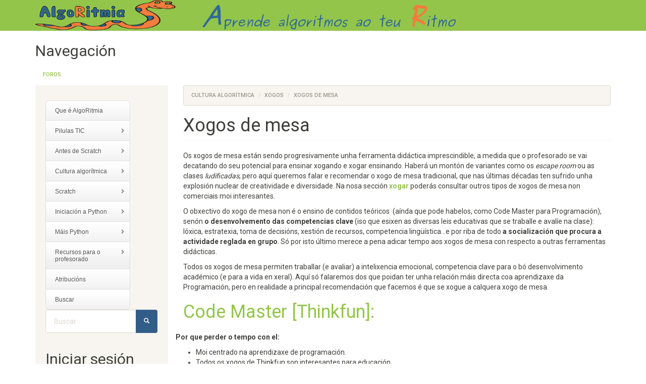

--- FILE ---
content_type: text/html; charset=utf-8
request_url: https://proxectoalgoritmia.org/node/111
body_size: 8037
content:
<!DOCTYPE html>
<html lang="gl" dir="ltr" prefix="content: http://purl.org/rss/1.0/modules/content/ dc: http://purl.org/dc/terms/ foaf: http://xmlns.com/foaf/0.1/ og: http://ogp.me/ns# rdfs: http://www.w3.org/2000/01/rdf-schema# sioc: http://rdfs.org/sioc/ns# sioct: http://rdfs.org/sioc/types# skos: http://www.w3.org/2004/02/skos/core# xsd: http://www.w3.org/2001/XMLSchema#">
<head>
  <link rel="profile" href="http://www.w3.org/1999/xhtml/vocab" />
  <meta name="viewport" content="width=device-width, initial-scale=1.0">
  <meta http-equiv="Content-Type" content="text/html; charset=utf-8" />
<meta name="Generator" content="Drupal 7 (http://drupal.org)" />
<link rel="canonical" href="/node/111" />
<link rel="shortlink" href="/node/111" />
  <title>Xogos de mesa | AlgoRitmia</title>
  <link type="text/css" rel="stylesheet" href="https://www.proxectoalgoritmia.org/sites/default/files/css/css_lQaZfjVpwP_oGNqdtWCSpJT1EMqXdMiU84ekLLxQnc4.css" media="all" />
<link type="text/css" rel="stylesheet" href="https://www.proxectoalgoritmia.org/sites/default/files/css/css_J7rIlgdaLBIpA5ilBoCDlzCVLKnviivFie4773HvZ1U.css" media="all" />
<link type="text/css" rel="stylesheet" href="https://www.proxectoalgoritmia.org/sites/default/files/css/css_dDaQg5YnkywhwXoRdPh0z_xvD-n7A5u_rltjHfvJmw8.css" media="all" />
<link type="text/css" rel="stylesheet" href="https://cdn.jsdelivr.net/npm/bootswatch@3.3.7/sandstone/bootstrap.min.css" media="all" />
<link type="text/css" rel="stylesheet" href="https://cdn.jsdelivr.net/npm/@unicorn-fail/drupal-bootstrap-styles@0.0.2/dist/3.1.1/7.x-3.x/drupal-bootstrap-sandstone.min.css" media="all" />
  <!-- HTML5 element support for IE6-8 -->
  <!--[if lt IE 9]>
    <script src="https://cdn.jsdelivr.net/html5shiv/3.7.3/html5shiv-printshiv.min.js"></script>
  <![endif]-->
  <script src="https://www.proxectoalgoritmia.org/sites/default/files/js/js_6wB7_RH3hNT_viZwOlvXgQ7bvciK-Mir9CVHAkENV64.js"></script>
<script src="https://cdn.jsdelivr.net/npm/bootstrap@3.3.7/dist/js/bootstrap.min.js"></script>
<script src="https://www.proxectoalgoritmia.org/sites/default/files/js/js_pHOLg5Xti0arzg1y_xgTbgdHtWRHfdmlbkuNL62rYrE.js"></script>
<script>jQuery.extend(Drupal.settings, {"basePath":"\/","pathPrefix":"","setHasJsCookie":0,"ajaxPageState":{"theme":"bootstrap","theme_token":"HBVQI0DanS02SfhGomqWoOBPTrCLhm8_K-rv-GeHiAg","js":{"sites\/all\/themes\/bootstrap\/js\/bootstrap.js":1,"sites\/all\/modules\/jquery_update\/replace\/jquery\/1.9\/jquery.min.js":1,"misc\/jquery-extend-3.4.0.js":1,"misc\/jquery-html-prefilter-3.5.0-backport.js":1,"misc\/jquery.once.js":1,"misc\/drupal.js":1,"https:\/\/cdn.jsdelivr.net\/npm\/bootstrap@3.3.7\/dist\/js\/bootstrap.min.js":1,"public:\/\/languages\/gl_oqizTP_fWxuG7lSMj4Sct4sE_L6MioA8HqLt5vnJ0Ho.js":1,"sites\/all\/libraries\/superfish\/jquery.hoverIntent.minified.js":1,"sites\/all\/libraries\/superfish\/sfsmallscreen.js":1,"sites\/all\/libraries\/superfish\/supposition.js":1,"sites\/all\/libraries\/superfish\/superfish.js":1,"sites\/all\/libraries\/superfish\/supersubs.js":1,"sites\/all\/modules\/superfish\/superfish.js":1},"css":{"modules\/system\/system.base.css":1,"modules\/field\/theme\/field.css":1,"modules\/node\/node.css":1,"sites\/all\/modules\/ckeditor\/css\/ckeditor.css":1,"sites\/all\/libraries\/superfish\/css\/superfish.css":1,"sites\/all\/libraries\/superfish\/css\/superfish-smallscreen.css":1,"sites\/all\/libraries\/superfish\/css\/superfish-vertical.css":1,"sites\/all\/libraries\/superfish\/style\/simple\/simple.css":1,"https:\/\/cdn.jsdelivr.net\/npm\/bootswatch@3.3.7\/sandstone\/bootstrap.min.css":1,"https:\/\/cdn.jsdelivr.net\/npm\/@unicorn-fail\/drupal-bootstrap-styles@0.0.2\/dist\/3.1.1\/7.x-3.x\/drupal-bootstrap-sandstone.min.css":1}},"superfish":{"1":{"id":"1","sf":{"animation":{"opacity":"show","width":"show"},"speed":"fast"},"plugins":{"smallscreen":{"mode":"window_width","breakpointUnit":"px","expandText":"Despregar","collapseText":"Pregar","title":"Men\u00fa principal"},"supposition":true,"supersubs":true}}},"urlIsAjaxTrusted":{"\/node\/111":true,"\/node\/111?destination=node\/111":true},"bootstrap":{"anchorsFix":"0","anchorsSmoothScrolling":"0","formHasError":1,"popoverEnabled":1,"popoverOptions":{"animation":1,"html":0,"placement":"right","selector":"","trigger":"click","triggerAutoclose":1,"title":"","content":"","delay":0,"container":"body"},"tooltipEnabled":1,"tooltipOptions":{"animation":1,"html":0,"placement":"auto left","selector":"","trigger":"hover focus","delay":0,"container":"body"}}});</script>
</head>
<body class="navbar-is-fixed-top html not-front not-logged-in one-sidebar sidebar-first page-node page-node- page-node-111 node-type-page">
  <div id="skip-link">
    <a href="#main-content" class="element-invisible element-focusable">Ir o contido principal</a>
  </div>
    <header id="navbar" role="banner" class="navbar navbar-fixed-top navbar-inverse">
  <div class="container">
    <div class="navbar-header">
      
      
              <button type="button" class="navbar-toggle" data-toggle="collapse" data-target="#navbar-collapse">
          <span class="sr-only">Toggle navigation</span>
          <span class="icon-bar"></span>
          <span class="icon-bar"></span>
          <span class="icon-bar"></span>
        </button>
          </div>

          <div class="navbar-collapse collapse" id="navbar-collapse">
        <nav role="navigation">
                                            <div class="region region-navigation">
    <section id="block-block-1" class="block block-block clearfix">

      
  <p><img alt="" height="60" src="/sites/default/files/logoalgoritmia.png" width="833" /></p>

</section>
  </div>
                  </nav>
      </div>
      </div>
</header>

<div class="main-container container">

  <header role="banner" id="page-header">
    
      <div class="region region-header">
    <section id="block-system-navigation" class="block block-system block-menu clearfix">

        <h2 class="block-title">Navegación</h2>
    
  <ul class="menu nav"><li class="first last collapsed"><a href="/forum">Foros</a></li>
</ul>
</section>
  </div>
  </header> <!-- /#page-header -->

  <div class="row">

          <aside class="col-sm-3" role="complementary">
          <div class="region region-sidebar-first well">
    <section id="block-superfish-1" class="block block-superfish clearfix">

        <h2 class="block-title">  </h2>
    
  <ul  id="superfish-1" class="menu sf-menu sf-main-menu sf-vertical sf-style-simple sf-total-items-10 sf-parent-items-7 sf-single-items-3"><li id="menu-514-1" class="first odd sf-item-1 sf-depth-1 sf-no-children"><a href="/node/149" class="sf-depth-1">Que é AlgoRitmia</a></li><li id="menu-560-1" class="middle even sf-item-2 sf-depth-1 sf-total-children-3 sf-parent-children-0 sf-single-children-3 menuparent"><a href="/node/185" class="sf-depth-1 menuparent">Pilulas TIC</a><ul><li id="menu-561-1" class="first odd sf-item-1 sf-depth-2 sf-no-children"><a href="/node/186" class="sf-depth-2">Aula Virtual para alumnado</a></li><li id="menu-562-1" class="middle even sf-item-2 sf-depth-2 sf-no-children"><a href="/node/187" class="sf-depth-2">Organizando videoconferencias</a></li><li id="menu-563-1" class="last odd sf-item-3 sf-depth-2 sf-no-children"><a href="/node/188" class="sf-depth-2">Aulas Virtuais para profesorado</a></li></ul></li><li id="menu-351-1" class="middle odd sf-item-3 sf-depth-1 sf-total-children-4 sf-parent-children-4 sf-single-children-0 menuparent"><a href="/node/1" class="sf-depth-1 menuparent">Antes de Scratch</a><ul><li id="menu-419-1" class="first odd sf-item-1 sf-depth-2 sf-total-children-3 sf-parent-children-0 sf-single-children-3 menuparent"><a href="/node/54" class="sf-depth-2 menuparent">Buscar</a><ul><li id="menu-420-1" class="first odd sf-item-1 sf-depth-3 sf-no-children"><a href="/node/55" class="sf-depth-3">Buscar por coordenadas</a></li><li id="menu-421-1" class="middle even sf-item-2 sf-depth-3 sf-no-children"><a href="/node/56" class="sf-depth-3">Figuras xeométricas mediante coordenadas</a></li><li id="menu-422-1" class="last odd sf-item-3 sf-depth-3 sf-no-children"><a href="/node/57" class="sf-depth-3">Tipos de busca</a></li></ul></li><li id="menu-423-1" class="middle even sf-item-2 sf-depth-2 sf-total-children-2 sf-parent-children-1 sf-single-children-1 menuparent"><a href="/node/58" class="sf-depth-2 menuparent">Ordenar</a><ul><li id="menu-424-1" class="first odd sf-item-1 sf-depth-3 sf-no-children"><a href="/node/59" class="sf-depth-3">Paseniño, paseniño...</a></li><li id="menu-425-1" class="last even sf-item-2 sf-depth-3 sf-total-children-5 sf-parent-children-0 sf-single-children-5 menuparent"><a href="/node/60" class="sf-depth-3 menuparent">Algoritmos de ordenación</a><ul><li id="menu-426-1" class="first odd sf-item-1 sf-depth-4 sf-no-children"><a href="/node/61" class="sf-depth-4">Ordenación dunha baralla de cartas</a></li><li id="menu-427-1" class="middle even sf-item-2 sf-depth-4 sf-no-children"><a href="/node/62" class="sf-depth-4">Ordenación burbulla</a></li><li id="menu-428-1" class="middle odd sf-item-3 sf-depth-4 sf-no-children"><a href="/node/63" class="sf-depth-4">Ordenación batedora</a></li><li id="menu-429-1" class="middle even sf-item-4 sf-depth-4 sf-no-children"><a href="/node/64" class="sf-depth-4">Ordenación gnomo</a></li><li id="menu-430-1" class="last odd sf-item-5 sf-depth-4 sf-no-children"><a href="/node/65" class="sf-depth-4">Ordenación rápida</a></li></ul></li></ul></li><li id="menu-431-1" class="middle odd sf-item-3 sf-depth-2 sf-total-children-7 sf-parent-children-0 sf-single-children-7 menuparent"><a href="/node/66" class="sf-depth-2 menuparent">Computar</a><ul><li id="menu-432-1" class="first odd sf-item-1 sf-depth-3 sf-no-children"><a href="/node/67" class="sf-depth-3">Como conto canto</a></li><li id="menu-436-1" class="middle even sf-item-2 sf-depth-3 sf-no-children"><a href="/node/71" class="sf-depth-3">Asignar valores</a></li><li id="menu-437-1" class="middle odd sf-item-3 sf-depth-3 sf-no-children"><a href="/node/72" class="sf-depth-3">As catro reglas</a></li><li id="menu-438-1" class="middle even sf-item-4 sf-depth-3 sf-no-children"><a href="/node/73" class="sf-depth-3">As comparacións son odiosas</a></li><li id="menu-446-1" class="middle odd sf-item-5 sf-depth-3 sf-no-children"><a href="/node/81" class="sf-depth-3">A lóxica dos ordenadores</a></li><li id="menu-448-1" class="middle even sf-item-6 sf-depth-3 sf-no-children"><a href="/node/83" class="sf-depth-3">Eu concateno, ti concatenas, el concatena...</a></li><li id="menu-449-1" class="last odd sf-item-7 sf-depth-3 sf-no-children"><a href="/node/84" class="sf-depth-3">Pase primerio, por favor</a></li></ul></li><li id="menu-529-1" class="last even sf-item-4 sf-depth-2 sf-total-children-5 sf-parent-children-0 sf-single-children-5 menuparent"><a href="/node/164" class="sf-depth-2 menuparent">Xogar</a><ul><li id="menu-534-1" class="first odd sf-item-1 sf-depth-3 sf-no-children"><a href="/node/169" class="sf-depth-3">Cubo de Rubik</a></li><li id="menu-532-1" class="middle even sf-item-2 sf-depth-3 sf-no-children"><a href="/node/167" class="sf-depth-3">Moon 1110011</a></li><li id="menu-535-1" class="middle odd sf-item-3 sf-depth-3 sf-no-children"><a href="/node/170" class="sf-depth-3">Pedra_papel_tesoira</a></li><li id="menu-533-1" class="middle even sf-item-4 sf-depth-3 sf-no-children"><a href="/node/168" class="sf-depth-3">Robodrez</a></li><li id="menu-486-1" class="last odd sf-item-5 sf-depth-3 sf-no-children"><a href="/node/120" class="sf-depth-3">Xogo da vida</a></li></ul></li></ul></li><li id="menu-435-1" class="active-trail middle even sf-item-4 sf-depth-1 sf-total-children-9 sf-parent-children-5 sf-single-children-4 menuparent"><a href="/node/70" class="sf-depth-1 menuparent">Cultura algorítmica</a><ul><li id="menu-442-1" class="first odd sf-item-1 sf-depth-2 sf-total-children-2 sf-parent-children-0 sf-single-children-2 menuparent"><a href="/node/77" class="sf-depth-2 menuparent">Algoritmos famosos</a><ul><li id="menu-490-1" class="first odd sf-item-1 sf-depth-3 sf-no-children"><a href="/node/124" class="sf-depth-3">Criptografía e seguridade</a></li><li id="menu-488-1" class="last even sf-item-2 sf-depth-3 sf-no-children"><a href="/node/122" class="sf-depth-3">Algoritmos cuánticos</a></li></ul></li><li id="menu-447-1" class="middle even sf-item-2 sf-depth-2 sf-total-children-5 sf-parent-children-0 sf-single-children-5 menuparent"><a href="/node/82" class="sf-depth-2 menuparent">Arte</a><ul><li id="menu-481-1" class="first odd sf-item-1 sf-depth-3 sf-no-children"><a href="/node/115" class="sf-depth-3">Fractal</a></li><li id="menu-482-1" class="middle even sf-item-2 sf-depth-3 sf-no-children"><a href="/node/116" class="sf-depth-3">Música xenerativa</a></li><li id="menu-480-1" class="middle odd sf-item-3 sf-depth-3 sf-no-children"><a href="/node/114" class="sf-depth-3">Procedural</a></li><li id="menu-530-1" class="middle even sf-item-4 sf-depth-3 sf-no-children"><a href="/node/165" class="sf-depth-3">Videoclips algorítmicos</a></li><li id="menu-531-1" class="last odd sf-item-5 sf-depth-3 sf-no-children"><a href="/node/166" class="sf-depth-3">Kraftwerk</a></li></ul></li><li id="menu-444-1" class="middle odd sf-item-3 sf-depth-2 sf-total-children-2 sf-parent-children-0 sf-single-children-2 menuparent"><a href="/node/79" class="sf-depth-2 menuparent">Fotogramas</a><ul><li id="menu-467-1" class="first odd sf-item-1 sf-depth-3 sf-no-children"><a href="/node/101" class="sf-depth-3">Filmes</a></li><li id="menu-468-1" class="last even sf-item-2 sf-depth-3 sf-no-children"><a href="/node/102" class="sf-depth-3">Series</a></li></ul></li><li id="menu-443-1" class="middle even sf-item-4 sf-depth-2 sf-total-children-3 sf-parent-children-0 sf-single-children-3 menuparent"><a href="/node/78" class="sf-depth-2 menuparent">Papel</a><ul><li id="menu-476-1" class="first odd sf-item-1 sf-depth-3 sf-no-children"><a href="/node/110" class="sf-depth-3">Banda Deseñada</a></li><li id="menu-474-1" class="middle even sf-item-2 sf-depth-3 sf-no-children"><a href="/node/108" class="sf-depth-3">Ensaios</a></li><li id="menu-475-1" class="last odd sf-item-3 sf-depth-3 sf-no-children"><a href="/node/109" class="sf-depth-3">Novelas</a></li></ul></li><li id="menu-541-1" class="middle odd sf-item-5 sf-depth-2 sf-no-children"><a href="/node/176" class="sf-depth-2">Podcast</a></li><li id="menu-445-1" class="active-trail middle even sf-item-6 sf-depth-2 sf-total-children-3 sf-parent-children-0 sf-single-children-3 menuparent"><a href="/node/80" class="sf-depth-2 menuparent">Xogos</a><ul><li id="menu-478-1" class="first odd sf-item-1 sf-depth-3 sf-no-children"><a href="/node/112" class="sf-depth-3">Videoxogos</a></li><li id="menu-477-1" class="active-trail middle even sf-item-2 sf-depth-3 sf-no-children"><a href="/node/111" title="xogos de mesa" class="sf-depth-3 active">Xogos de mesa</a></li><li id="menu-582-1" class="last odd sf-item-3 sf-depth-3 sf-no-children"><a href="/node/189" class="sf-depth-3">Proxectos de alumnado</a></li></ul></li><li id="menu-485-1" class="middle odd sf-item-7 sf-depth-2 sf-no-children"><a href="/node/119" class="sf-depth-2">CriptoCartos</a></li><li id="menu-537-1" class="middle even sf-item-8 sf-depth-2 sf-no-children"><a href="/node/172" class="sf-depth-2">Visión algorítmica de xénero</a></li><li id="menu-545-1" class="last odd sf-item-9 sf-depth-2 sf-no-children"><a href="/node/180" class="sf-depth-2">Heroes da clase algorítmica</a></li></ul></li><li id="menu-558-1" class="middle odd sf-item-5 sf-depth-1 sf-total-children-1 sf-parent-children-0 sf-single-children-1 menuparent"><a href="/node/182" class="sf-depth-1 menuparent">Scratch</a><ul><li id="menu-559-1" class="firstandlast odd sf-item-1 sf-depth-2 sf-no-children"><a href="/node/183" class="sf-depth-2">Exercicios de quencemento</a></li></ul></li><li id="menu-369-1" class="middle even sf-item-6 sf-depth-1 sf-total-children-7 sf-parent-children-7 sf-single-children-0 menuparent"><a href="/node/11" class="sf-depth-1 menuparent">Iniciación a Python</a><ul><li id="menu-386-1" class="first odd sf-item-1 sf-depth-2 sf-total-children-8 sf-parent-children-0 sf-single-children-8 menuparent"><a href="/node/21" title="que facer antes de empezar con Python" class="sf-depth-2 menuparent">Instalando e configurando</a><ul><li id="menu-473-1" class="first odd sf-item-1 sf-depth-3 sf-no-children"><a href="/node/107" class="sf-depth-3">Comproba a versión de Python</a></li><li id="menu-459-1" class="middle even sf-item-2 sf-depth-3 sf-no-children"><a href="/node/94" class="sf-depth-3">Geany: IDE de Python</a></li><li id="menu-460-1" class="middle odd sf-item-3 sf-depth-3 sf-no-children"><a href="/node/95" class="sf-depth-3">Ola mundo pitónico!</a></li><li id="menu-461-1" class="middle even sf-item-4 sf-depth-3 sf-no-children"><a href="/node/96" class="sf-depth-3">Codificando que é xerundio</a></li><li id="menu-464-1" class="middle odd sf-item-5 sf-depth-3 sf-no-children"><a href="/node/99" class="sf-depth-3">PIP: instalar bibliotecas</a></li><li id="menu-463-1" class="middle even sf-item-6 sf-depth-3 sf-no-children"><a href="/node/98" class="sf-depth-3">Comentarios</a></li><li id="menu-528-1" class="middle odd sf-item-7 sf-depth-3 sf-no-children"><a href="/node/163" class="sf-depth-3">PSeInt: pseudocódigo</a></li><li id="menu-546-1" class="last even sf-item-8 sf-depth-3 sf-no-children"><a href="/node/181" class="sf-depth-3">As pitón compilan ou interpretan?</a></li></ul></li><li id="menu-452-1" class="middle even sf-item-2 sf-depth-2 sf-total-children-6 sf-parent-children-0 sf-single-children-6 menuparent"><a href="/node/87" class="sf-depth-2 menuparent">Dicionario Scratch-Python</a><ul><li id="menu-453-1" class="first odd sf-item-1 sf-depth-3 sf-no-children"><a href="/node/88" class="sf-depth-3">Ordes básicas</a></li><li id="menu-456-1" class="middle even sf-item-2 sf-depth-3 sf-no-children"><a href="/node/91" class="sf-depth-3">Operacións matemáticas</a></li><li id="menu-462-1" class="middle odd sf-item-3 sf-depth-3 sf-no-children"><a href="/node/97" class="sf-depth-3">Operacións con variables</a></li><li id="menu-457-1" class="middle even sf-item-4 sf-depth-3 sf-no-children"><a href="/node/92" class="sf-depth-3">Estruturas de control</a></li><li id="menu-458-1" class="middle odd sf-item-5 sf-depth-3 sf-no-children"><a href="/node/93" class="sf-depth-3">Datos estruturados</a></li><li id="menu-465-1" class="last even sf-item-6 sf-depth-3 sf-no-children"><a href="/node/100" class="sf-depth-3">Funcións (subprogramas)</a></li></ul></li><li id="menu-469-1" class="middle odd sf-item-3 sf-depth-2 sf-total-children-3 sf-parent-children-0 sf-single-children-3 menuparent"><a href="/node/103" class="sf-depth-2 menuparent">Ordes básicas</a><ul><li id="menu-471-1" class="first odd sf-item-1 sf-depth-3 sf-no-children"><a href="/node/105" class="sf-depth-3">O que sae pola pantalla: print</a></li><li id="menu-470-1" class="middle even sf-item-2 sf-depth-3 sf-no-children"><a href="/node/104" class="sf-depth-3">Preguntas e respostas: input</a></li><li id="menu-479-1" class="last odd sf-item-3 sf-depth-3 sf-no-children"><a href="/node/113" class="sf-depth-3">O problema da concorrencia</a></li></ul></li><li id="menu-483-1" class="middle even sf-item-4 sf-depth-2 sf-total-children-3 sf-parent-children-0 sf-single-children-3 menuparent"><a href="/node/117" class="sf-depth-2 menuparent">Variables e operacións</a><ul><li id="menu-484-1" class="first odd sf-item-1 sf-depth-3 sf-no-children"><a href="/node/118" class="sf-depth-3">Tipos de datos</a></li><li id="menu-498-1" class="middle even sf-item-2 sf-depth-3 sf-no-children"><a href="/node/132" class="sf-depth-3">Operacións con listas</a></li><li id="menu-499-1" class="last odd sf-item-3 sf-depth-3 sf-no-children"><a href="/node/133" class="sf-depth-3">Operacións matemáticas</a></li></ul></li><li id="menu-502-1" class="middle odd sf-item-5 sf-depth-2 sf-total-children-3 sf-parent-children-2 sf-single-children-1 menuparent"><a href="/node/136" class="sf-depth-2 menuparent">Estruturas de control</a><ul><li id="menu-504-1" class="first odd sf-item-1 sf-depth-3 sf-no-children"><a href="/node/138" class="sf-depth-3">Estruturas secuenciais</a></li><li id="menu-505-1" class="middle even sf-item-2 sf-depth-3 sf-total-children-1 sf-parent-children-0 sf-single-children-1 menuparent"><a href="/node/139" class="sf-depth-3 menuparent">Estruturas condicionais</a><ul><li id="menu-508-1" class="firstandlast odd sf-item-1 sf-depth-4 sf-no-children"><a href="/node/142" class="sf-depth-4">Exercicios</a></li></ul></li><li id="menu-512-1" class="last odd sf-item-3 sf-depth-3 sf-total-children-5 sf-parent-children-0 sf-single-children-5 menuparent"><a href="/node/146" class="sf-depth-3 menuparent">Bucles</a><ul><li id="menu-509-1" class="first odd sf-item-1 sf-depth-4 sf-no-children"><a href="/node/143" class="sf-depth-4">Fizz Buzz</a></li><li id="menu-515-1" class="middle even sf-item-2 sf-depth-4 sf-no-children"><a href="/node/150" class="sf-depth-4">Sumar impares</a></li><li id="menu-516-1" class="middle odd sf-item-3 sf-depth-4 sf-no-children"><a href="/node/151" class="sf-depth-4">Seleccionar o máximo</a></li><li id="menu-517-1" class="middle even sf-item-4 sf-depth-4 sf-no-children"><a href="/node/152" class="sf-depth-4">Clasificación deportiva</a></li><li id="menu-519-1" class="last odd sf-item-5 sf-depth-4 sf-no-children"><a href="/node/155" class="sf-depth-4">Base de datos de temperaturas</a></li></ul></li></ul></li><li id="menu-518-1" class="middle even sf-item-6 sf-depth-2 sf-total-children-4 sf-parent-children-0 sf-single-children-4 menuparent"><a href="/node/153" class="sf-depth-2 menuparent">Funcións</a><ul><li id="menu-522-1" class="first odd sf-item-1 sf-depth-3 sf-no-children"><a href="/node/157" class="sf-depth-3">Binarizar e outras conversións</a></li><li id="menu-520-1" class="middle even sf-item-2 sf-depth-3 sf-no-children"><a href="/node/154" class="sf-depth-3">Ordena e funcionará</a></li><li id="menu-521-1" class="middle odd sf-item-3 sf-depth-3 sf-no-children"><a href="/node/156" class="sf-depth-3">Máis orde</a></li><li id="menu-536-1" class="last even sf-item-4 sf-depth-3 sf-no-children"><a href="/node/171" class="sf-depth-3">Que ordene Python</a></li></ul></li><li id="menu-523-1" class="last odd sf-item-7 sf-depth-2 sf-total-children-3 sf-parent-children-0 sf-single-children-3 menuparent"><a href="/node/158" class="sf-depth-2 menuparent">Recursividade</a><ul><li id="menu-525-1" class="first odd sf-item-1 sf-depth-3 sf-no-children"><a href="/node/160" class="sf-depth-3">Factorial</a></li><li id="menu-526-1" class="middle even sf-item-2 sf-depth-3 sf-no-children"><a href="/node/161" class="sf-depth-3">Serie de Fibonacci</a></li><li id="menu-527-1" class="last odd sf-item-3 sf-depth-3 sf-no-children"><a href="/node/162" class="sf-depth-3">Iteras ou recurres</a></li></ul></li></ul></li><li id="menu-433-1" class="middle odd sf-item-7 sf-depth-1 sf-total-children-7 sf-parent-children-2 sf-single-children-5 menuparent"><a href="/node/68" class="sf-depth-1 menuparent">Máis Python</a><ul><li id="menu-539-1" class="first odd sf-item-1 sf-depth-2 sf-no-children"><a href="/node/174" class="sf-depth-2">Aclarando funcións e variables</a></li><li id="menu-544-1" class="middle even sf-item-2 sf-depth-2 sf-no-children"><a href="/node/179" class="sf-depth-2">Listos e listas</a></li><li id="menu-496-1" class="middle odd sf-item-3 sf-depth-2 sf-total-children-3 sf-parent-children-0 sf-single-children-3 menuparent"><a href="/node/130" class="sf-depth-2 menuparent">Conxuntos, Tuplas e Dicionarios</a><ul><li id="menu-543-1" class="first odd sf-item-1 sf-depth-3 sf-no-children"><a href="/node/178" class="sf-depth-3">Este conxunto está conxuntado?</a></li><li id="menu-487-1" class="middle even sf-item-2 sf-depth-3 sf-no-children"><a href="/node/121" class="sf-depth-3">Listas agrupadas</a></li><li id="menu-501-1" class="last odd sf-item-3 sf-depth-3 sf-no-children"><a href="/node/135" class="sf-depth-3">Codificar e decodificar</a></li></ul></li><li id="menu-472-1" class="middle even sf-item-4 sf-depth-2 sf-no-children"><a href="/node/106" class="sf-depth-2">Monta unha biblioteca por partes</a></li><li id="menu-538-1" class="middle odd sf-item-5 sf-depth-2 sf-no-children"><a href="/node/173" class="sf-depth-2">Bibliotecas preinstaladas</a></li><li id="menu-503-1" class="middle even sf-item-6 sf-depth-2 sf-total-children-4 sf-parent-children-0 sf-single-children-4 menuparent"><a href="/node/137" class="sf-depth-2 menuparent">Merca unha biblioteca nova</a><ul><li id="menu-506-1" class="first odd sf-item-1 sf-depth-3 sf-no-children"><a href="/node/140" class="sf-depth-3">Pygal: gráficas sexys</a></li><li id="menu-507-1" class="middle even sf-item-2 sf-depth-3 sf-no-children"><a href="/node/141" class="sf-depth-3">TkInter: xanelas e botóns</a></li><li id="menu-511-1" class="middle odd sf-item-3 sf-depth-3 sf-no-children"><a href="/node/145" class="sf-depth-3">TkInter 2: debuxar e animar</a></li><li id="menu-513-1" class="last even sf-item-4 sf-depth-3 sf-no-children"><a href="/node/147" class="sf-depth-3">Pygame: videoxogos</a></li></ul></li><li id="menu-497-1" class="last odd sf-item-7 sf-depth-2 sf-no-children"><a href="/node/131" class="sf-depth-2">Para ler e copiar python</a></li></ul></li><li id="menu-434-1" class="middle even sf-item-8 sf-depth-1 sf-total-children-5 sf-parent-children-0 sf-single-children-5 menuparent"><a href="/node/69" class="sf-depth-1 menuparent">Recursos para o profesorado</a><ul><li id="menu-439-1" class="first odd sf-item-1 sf-depth-2 sf-no-children"><a href="/node/74" class="sf-depth-2">Por que ensinar Python?</a></li><li id="menu-440-1" class="middle even sf-item-2 sf-depth-2 sf-no-children"><a href="/node/75" class="sf-depth-2">Consellos básicos para ensinar programación</a></li><li id="menu-524-1" class="middle odd sf-item-3 sf-depth-2 sf-no-children"><a href="/node/159" class="sf-depth-2">Repositorio de problemas algorítmicos</a></li><li id="menu-441-1" class="middle even sf-item-4 sf-depth-2 sf-no-children"><a href="/node/76" class="sf-depth-2">Ferramentas recomendadas</a></li><li id="menu-450-1" class="last odd sf-item-5 sf-depth-2 sf-no-children"><a href="/node/85" class="sf-depth-2">Minecraft Pi</a></li></ul></li><li id="menu-540-1" class="middle odd sf-item-9 sf-depth-1 sf-no-children"><a href="/node/175" class="sf-depth-1">Atribucións</a></li><li id="menu-542-1" class="last even sf-item-10 sf-depth-1 sf-no-children"><a href="/search" title="" class="sf-depth-1">Buscar</a></li></ul>
</section>
<section id="block-search-form" class="block block-search clearfix">

      
  <form class="form-search content-search" action="/node/111" method="post" id="search-block-form" accept-charset="UTF-8"><div><div>
      <h2 class="element-invisible">Formulario de busca</h2>
    <div class="input-group"><input title="Introduza os termos que queira buscar." placeholder="Buscar" class="form-control form-text" type="text" id="edit-search-block-form--2" name="search_block_form" value="" size="15" maxlength="128" /><span class="input-group-btn"><button type="submit" class="btn btn-primary"><span class="icon glyphicon glyphicon-search" aria-hidden="true"></span>
</button></span></div><div class="form-actions form-wrapper form-group" id="edit-actions"><button class="element-invisible btn btn-primary form-submit" type="submit" id="edit-submit" name="op" value="Buscar">Buscar</button>
</div><input type="hidden" name="form_build_id" value="form-mLbjvIbrYUWZjkfIMVkHj-QquyHqZrpzV3zwhHFnsHE" />
<input type="hidden" name="form_id" value="search_block_form" />
</div>
</div></form>
</section>
<section id="block-user-login" class="block block-user clearfix">

        <h2 class="block-title">Iniciar sesión</h2>
    
  <form action="/node/111?destination=node/111" method="post" id="user-login-form" accept-charset="UTF-8"><div><div class="form-item form-item-name form-type-textfield form-group"> <label class="control-label" for="edit-name">Nome de usuario/a <span class="form-required" title="Este campo é necesario.">*</span></label>
<input class="form-control form-text required" type="text" id="edit-name" name="name" value="" size="15" maxlength="60" /></div><div class="form-item form-item-pass form-type-password form-group"> <label class="control-label" for="edit-pass">Contrasinal <span class="form-required" title="Este campo é necesario.">*</span></label>
<input class="form-control form-text required" type="password" id="edit-pass" name="pass" size="15" maxlength="128" /></div><ul><li><a href="/user/password" title="Solicitar un novo contrasinal por correo-e.">Solicitar un novo contrasinal</a></li>
</ul><input type="hidden" name="form_build_id" value="form-ZQj4n6rFB08OdGsZ_YNtzSIKtJm-mQm85DT6kF5d1l0" />
<input type="hidden" name="form_id" value="user_login_block" />
<div class="form-actions form-wrapper form-group" id="edit-actions--2"><button type="submit" id="edit-submit--2" name="op" value="Iniciar sesión" class="btn btn-primary form-submit">Iniciar sesión</button>
</div></div></form>
</section>
<section id="block-block-2" class="block block-block clearfix">

        <h2 class="block-title">Licenza</h2>
    
  <p style="text-align:center"><a href="http://creativecommons.org/licenses/by-sa/4.0/" rel="license"><img alt="Licenza Creative Commons" src="https://i.creativecommons.org/l/by-sa/4.0/88x31.png" /></a></p>
<p class="rtecenter">
Esta obra ten unha licenza Creative Commons <a href="http://creativecommons.org/licenses/by-sa/4.0/" rel="license">Atribución-Compartir igual 4.0 Internacional</a>.</p>

</section>
  </div>
      </aside>  <!-- /#sidebar-first -->
    
    <section class="col-sm-9">
            <ol class="breadcrumb"><li><a href="/node/70">Cultura algorítmica</a></li>
<li><a href="/node/80">Xogos</a></li>
<li class="active">Xogos de mesa</li>
</ol>      <a id="main-content"></a>
                    <h1 class="page-header">Xogos de mesa</h1>
                                                          <div class="region region-content">
    <section id="block-system-main" class="block block-system clearfix">

      
  <article id="node-111" class="node node-page clearfix" about="/node/111" typeof="foaf:Document">
    <header>
            <span property="dc:title" content="Xogos de mesa" class="rdf-meta element-hidden"></span><span property="sioc:num_replies" content="0" datatype="xsd:integer" class="rdf-meta element-hidden"></span>      </header>
    <div class="field field-name-body field-type-text-with-summary field-label-hidden"><div class="field-items"><div class="field-item even" property="content:encoded"><p>Os xogos de mesa están sendo progresivamente unha ferramenta didáctica imprescindible, a medida que o profesorado se vai decatando do seu potencial para ensinar xogando e xogar ensinando. Haberá un montón de variantes como os <em>escape room</em> ou as clases <em>ludificadas</em>, pero aquí queremos falar e recomendar o xogo de mesa tradicional, que nas últimas décadas ten sufrido unha explosión nuclear de creatividade e diversidade. Na nosa sección<strong> <a href="164">xogar</a></strong> poderás consultar outros tipos de xogos de mesa non comerciais moi interesantes.</p>
<p>O obxectivo do xogo de mesa non é o ensino de contidos teóricos  (aínda que pode habelos, como Code Master para Programación), senón <strong>o desenvolvemento das competencias clave</strong> (iso que esixen as diversas leis educativas que se traballe e avalíe na clase): lóxica, estratexia, toma de decisións, xestión de recursos, competencia lingüística...e por riba de todo <strong>a socialización que procura a actividade reglada en grupo</strong>. Só por isto último merece a pena adicar tempo aos xogos de mesa con respecto a outras ferramentas didácticas.</p>
<p>Todos os xogos de mesa permiten traballar (e avaliar) a intelixencia emocional, competencia clave para o bó desenvolvimento académico (e para a vida en xeral). Aquí só falaremos dos que poidan ter unha relación máis directa coa aprendizaxe da Programación, pero en realidade a principal recomendación que facemos é que se xogue a calquera xogo de mesa.</p>
<h1><a href="https://www.thinkfun.com/products/code-master/">Code Master [Thinkfun]:</a></h1>
<div class="row">
<p><iframe align="right" frameborder="0" height="210" src="https://www.youtube.com/embed/zXmyowiJvXM" width="373"></iframe></p>
<p><strong>Por que perder o tempo con el:</strong></p>
<ul>
<li class="rtejustify">Moi centrado na aprendizaxe de programación.</li>
<li class="rtejustify">Todos os xogos de Thinkfun son interesantes para educación.</li>
<li class="rtejustify">Pode xogar unha persoa soa.</li>
<li class="rtejustify">Interesante como material complementario para clase.</li>
<li class="rtejustify"><a href="https://www.thinkfun.com/wp-content/uploads/2015/09/CodeMaster-QuickIN2.pdf">Instrucións en inglés (PDF)</a>, pero o xogo está en castelán tamén.</li>
</ul>
<p><strong>A que algoritmo fai referencia:</strong></p>
<ul>
<li class="rtejustify">Estruturas de control básicas.</li>
<li class="rtejustify">Grafos.</li>
</ul>
</div>
<h1><a href="https://www.thinkfun.com/products/code-master/">Catán [Devir]:</a></h1>
<div class="row">
<p> </p>
<p><img alt="minas" height="196" src="http://devir.es/wp-content/uploads/2016/11/banner_catan_box.png" style="float:right" width="349" /></p>
<p><strong>Por que perder o tempo:</strong></p>
<ul>
<li class="rtejustify">Un clásico moderno dos xogos de mesa, ten múltiple versións.</li>
<li class="rtejustify">Xestión de recursos, capacidade de negociar.</li>
<li class="rtejustify">Non intervén o azar.</li>
</ul>
<p><strong>A que aspecto da cultura algorítmica fai referencia:</strong></p>
<ul>
<li>Toma de decisións.</li>
</ul>
</div>
<p><a class="btn btn-primary btn-sm" href="112">Videoxogos</a> <a class="btn btn-primary btn-sm" href="111">Xogos de mesa</a> </p>
</div></div></div>    </article>

</section>
  </div>
    </section>

    
  </div>
</div>

  <footer class="footer container">
      <div class="region region-footer">
    <section id="block-block-3" class="block block-block clearfix">

      
  <p>O materia publicado ata xullo de 2018 foi elaborado baixo unha Licenza de formación para profesorado da Consellería de Educación da Xunta de Galicia (segundo a resolución do 9 de maio de 2017)</p>

</section>
  </div>
  </footer>
  <script src="https://www.proxectoalgoritmia.org/sites/default/files/js/js_MRdvkC2u4oGsp5wVxBG1pGV5NrCPW3mssHxIn6G9tGE.js"></script>
</body>
</html>
